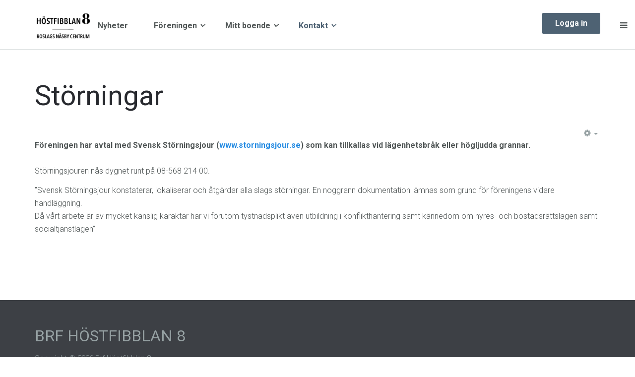

--- FILE ---
content_type: text/html; charset=utf-8
request_url: https://www.hostfibblan8.se/kontakt/storningar
body_size: 8566
content:

<!DOCTYPE html>
<html lang="sv-se" dir="ltr"
	  class='com_content view-article itemid-1401 j31 mm-hover'>

<head>
	<base href="https://www.hostfibblan8.se/kontakt/storningar" />
	<meta http-equiv="content-type" content="text/html; charset=utf-8" />
	<meta name="generator" content="Joomla! - Open Source Content Management" />
	<title>Brf Höstfibblan 8 - Störningar</title>
	<link href="/templates/uber/favicon.ico" rel="shortcut icon" type="image/vnd.microsoft.icon" />
	<link href="https://www.hostfibblan8.se/component/search/?Itemid=782&amp;format=opensearch" rel="search" title="Sök Brf Höstfibblan 8" type="application/opensearchdescription+xml" />
	<link href="/media/com_favicon/icons/1/favicon.ico" rel="shortcut icon" type="image/vnd.microsoft.icon" />
	<link href="/templates/uber/local/css/themes/skandinaviskbla2/bootstrap.css" rel="stylesheet" type="text/css" />
	<link href="/plugins/content/jadisqus_debate_echo/asset/style.css" rel="stylesheet" type="text/css" />
	<link href="/templates/system/css/system.css" rel="stylesheet" type="text/css" />
	<link href="/templates/uber/local/css/themes/skandinaviskbla2/legacy-grid.css" rel="stylesheet" type="text/css" />
	<link href="/plugins/system/t3/base-bs3/fonts/font-awesome/css/font-awesome.min.css" rel="stylesheet" type="text/css" />
	<link href="/templates/uber/local/css/themes/skandinaviskbla2/template.css" rel="stylesheet" type="text/css" />
	<link href="/templates/uber/local/css/themes/skandinaviskbla2/megamenu.css" rel="stylesheet" type="text/css" />
	<link href="/templates/uber/local/css/themes/skandinaviskbla2/off-canvas.css" rel="stylesheet" type="text/css" />
	<link href="/templates/uber/fonts/font-awesome/css/font-awesome.min.css" rel="stylesheet" type="text/css" />
	<link href="/templates/uber/local/css/custom.css" rel="stylesheet" type="text/css" />
	<link href="/templates/uber/local/css/themes/skandinaviskbla2/layouts/docs.css" rel="stylesheet" type="text/css" />
	<link href="/templates/uber/local/acm/footer/css/themes/skandinaviskbla2/style.css" rel="stylesheet" type="text/css" />
	<link href="/templates/uber/local/acm/header/css/themes/skandinaviskbla2/style.css" rel="stylesheet" type="text/css" />
	<style type="text/css">
div.mod_search697 input[type="search"]{ width:auto; }
	</style>
	<script type="application/json" class="joomla-script-options new">{"csrf.token":"2e128ef2ecabdf7c34044711ab9beaf2","system.paths":{"root":"","base":""}}</script>
	<script src="/media/system/js/mootools-core.js?17d6c8755ab51d1c6be3ae6a52b046bf" type="text/javascript"></script>
	<script src="/media/system/js/core.js?17d6c8755ab51d1c6be3ae6a52b046bf" type="text/javascript"></script>
	<script src="/media/system/js/mootools-more.js?17d6c8755ab51d1c6be3ae6a52b046bf" type="text/javascript"></script>
	<script src="/media/jui/js/jquery.min.js?17d6c8755ab51d1c6be3ae6a52b046bf" type="text/javascript"></script>
	<script src="/media/jui/js/jquery-noconflict.js?17d6c8755ab51d1c6be3ae6a52b046bf" type="text/javascript"></script>
	<script src="/media/jui/js/jquery-migrate.min.js?17d6c8755ab51d1c6be3ae6a52b046bf" type="text/javascript"></script>
	<script src="/media/system/js/caption.js?17d6c8755ab51d1c6be3ae6a52b046bf" type="text/javascript"></script>
	<script src="/plugins/system/t3/base-bs3/bootstrap/js/bootstrap.js" type="text/javascript"></script>
	<script src="/plugins/system/t3/base-bs3/js/jquery.tap.min.js" type="text/javascript"></script>
	<script src="/plugins/system/t3/base-bs3/js/off-canvas.js" type="text/javascript"></script>
	<script src="/plugins/system/t3/base-bs3/js/script.js" type="text/javascript"></script>
	<script src="/plugins/system/t3/base-bs3/js/menu.js" type="text/javascript"></script>
	<script src="/templates/uber/js/jquery.inview.min.js" type="text/javascript"></script>
	<script src="/templates/uber/js/jquery.parallax-1.1.3.js" type="text/javascript"></script>
	<script src="/templates/uber/js/jquery.placeholder.js" type="text/javascript"></script>
	<script src="/templates/uber/js/script.js" type="text/javascript"></script>
	<script src="/templates/uber/acm/footer/js/script.js" type="text/javascript"></script>
	<script src="/templates/uber/acm/header/js/script.js" type="text/javascript"></script>
	<!--[if lt IE 9]><script src="/media/system/js/html5fallback.js?17d6c8755ab51d1c6be3ae6a52b046bf" type="text/javascript"></script><![endif]-->
	<script type="text/javascript">

var disqus_shortname = 'jademo-light';
var disqus_config = function(){
	this.language = 'en';
};
window.addEvent('load', function(){
	(function () {
	  var s = document.createElement('script'); s.async = true;
	  s.src = '//jademo-light.disqus.com/count.js';
	  (document.getElementsByTagName('head')[0] || document.getElementsByTagName('body')[0]).appendChild(s);
	}());
});
jQuery(window).on('load',  function() {
				new JCaption('img.caption');
			});</script>

	
<!-- META FOR IOS & HANDHELD -->
	<meta name="viewport" content="width=device-width, initial-scale=1.0, maximum-scale=1.0, user-scalable=no"/>
	<style type="text/stylesheet">
		@-webkit-viewport   { width: device-width; }
		@-moz-viewport      { width: device-width; }
		@-ms-viewport       { width: device-width; }
		@-o-viewport        { width: device-width; }
		@viewport           { width: device-width; }
	</style>
	<script type="text/javascript">
		//<![CDATA[
		if (navigator.userAgent.match(/IEMobile\/10\.0/)) {
			var msViewportStyle = document.createElement("style");
			msViewportStyle.appendChild(
				document.createTextNode("@-ms-viewport{width:auto!important}")
			);
			document.getElementsByTagName("head")[0].appendChild(msViewportStyle);
		}
		//]]>
	</script>
<meta name="HandheldFriendly" content="true"/>
<meta name="apple-mobile-web-app-capable" content="YES"/>
<!-- //META FOR IOS & HANDHELD -->



<!-- GOOGLE FONTS-->
<link href='//fonts.googleapis.com/css?family=Roboto:400,300,400italic,700,700italic' rel='stylesheet' type='text/css'>
<!--// GOOGLE FONTS -->


<!-- Le HTML5 shim and media query for IE8 support -->
<!--[if lt IE 9]>
<script src="//html5shim.googlecode.com/svn/trunk/html5.js"></script>
<script type="text/javascript" src="/plugins/system/t3/base-bs3/js/respond.min.js"></script>
<![endif]-->

<!-- You can add Google Analytics here or use T3 Injection feature -->

  </head>

<body>
<style>
.acm-hero.style-4 .video-wrapper:before {
    content: "";
    position: absolute;
    background-color: #3498db;
    top: 0;
    left: 0;
    right: 0;
    bottom: 0;
    z-index: 2;
    opacity: 0.3;
    filter: alpha(opacity=60);
    -webkit-transition: opacity 0.5s;
    -o-transition: opacity 0.5s;
    transition: opacity 0.5s;
}</style>

<div class="t3-wrapper"> <!-- Need this wrapper for off-canvas menu. Remove if you don't use of-canvas -->

  
<!-- HEADER -->

<link rel="stylesheet" type="text/css" href="https://www.hostfibblan8.se/modules/mod_responsive_eu_cookie_alert/css/jquery-eu-cookie-law-popup.css"/>


<script type="text/javascript">
/**
 * 	
 * JQUERY EU COOKIE LAW POPUPS
 * version 1.0.1
 * 
 * Code on Github:
 * https://github.com/wimagguc/jquery-eu-cookie-law-popup
 * 
 * To see a live demo, go to:
 * http://www.wimagguc.com/2015/03/jquery-eu-cookie-law-popup/
 * 
 * by Richard Dancsi
 * http://www.wimagguc.com/
 * 
 */

(function($) {

// for ie9 doesn't support debug console >>>
if (!window.console) window.console = {};
if (!window.console.log) window.console.log = function () { };
// ^^^

$.fn.euCookieLawPopup = (function() {

	var _self = this;

	///////////////////////////////////////////////////////////////////////////////////////////////
	// PARAMETERS (MODIFY THIS PART) //////////////////////////////////////////////////////////////
	_self.params = {
		cookiePolicyUrl : '../sekretesspolicy',
		popupPosition : 'bottom',
		colorStyle : 'default',
		compactStyle : false,
		popupTitle : 'This website is using cookies.',
		popupText : 'We use them to give you the best experience. If you continue using our website, we\'ll assume that you are happy to receive all cookies on this website.',
		buttonContinueTitle : 'Godkänn',
		buttonLearnmoreTitle : 'Läs Sekretesspolicy',
		buttonLearnmoreOpenInNewWindow : true,
		agreementExpiresInDays : 720,
		autoAcceptCookiePolicy : false,
		htmlMarkup : null
	};

	///////////////////////////////////////////////////////////////////////////////////////////////
	// VARIABLES USED BY THE FUNCTION (DON'T MODIFY THIS PART) ////////////////////////////////////
	_self.vars = {
		INITIALISED : false,
		HTML_MARKUP : null,
		COOKIE_NAME : 'EU_COOKIE_LAW_CONSENT'
	};

	///////////////////////////////////////////////////////////////////////////////////////////////
	// PRIVATE FUNCTIONS FOR MANIPULATING DATA ////////////////////////////////////////////////////

	// Overwrite default parameters if any of those is present
	var parseParameters = function(object, markup, settings) {

		if (object) {
			var className = $(object).attr('class') ? $(object).attr('class') : '';
			if (className.indexOf('eupopup-top') > -1) {
				_self.params.popupPosition = 'top';
			}
			else if (className.indexOf('eupopup-fixedtop') > -1) {
				_self.params.popupPosition = 'fixedtop';
			}
			else if (className.indexOf('eupopup-bottomright') > -1) {
				_self.params.popupPosition = 'bottomright';
			}
			else if (className.indexOf('eupopup-bottomleft') > -1) {
				_self.params.popupPosition = 'bottomleft';
			}
			else if (className.indexOf('eupopup-bottom') > -1) {
				_self.params.popupPosition = 'bottom';
			}
			else if (className.indexOf('eupopup-block') > -1) {
				_self.params.popupPosition = 'block';
			}
			if (className.indexOf('eupopup-color-default') > -1) {
				_self.params.colorStyle = 'default';
			}
			else if (className.indexOf('eupopup-color-inverse') > -1) {
				_self.params.colorStyle = 'inverse';
			}
			if (className.indexOf('eupopup-style-compact') > -1) {
				_self.params.compactStyle = true;
			}
		}

		if (markup) {
			_self.params.htmlMarkup = markup;
		}

		if (settings) {
			if (typeof settings.cookiePolicyUrl !== 'undefined') {
				_self.params.cookiePolicyUrl = settings.cookiePolicyUrl;
			}
			if (typeof settings.popupPosition !== 'undefined') {
				_self.params.popupPosition = settings.popupPosition;
			}
			if (typeof settings.colorStyle !== 'undefined') {
				_self.params.colorStyle = settings.colorStyle;
			}
			if (typeof settings.popupTitle !== 'undefined') {
				_self.params.popupTitle = settings.popupTitle;
			}
			if (typeof settings.popupText !== 'undefined') {
				_self.params.popupText = settings.popupText;
			}
			if (typeof settings.buttonContinueTitle !== 'undefined') {
				_self.params.buttonContinueTitle = settings.buttonContinueTitle;
			}
			if (typeof settings.buttonLearnmoreTitle !== 'undefined') {
				_self.params.buttonLearnmoreTitle = settings.buttonLearnmoreTitle;
			}
			if (typeof settings.buttonLearnmoreOpenInNewWindow !== 'undefined') {
				_self.params.buttonLearnmoreOpenInNewWindow = settings.buttonLearnmoreOpenInNewWindow;
			}
			if (typeof settings.agreementExpiresInDays !== 'undefined') {
				_self.params.agreementExpiresInDays = settings.agreementExpiresInDays;
			}
			if (typeof settings.autoAcceptCookiePolicy !== 'undefined') {
				_self.params.autoAcceptCookiePolicy = settings.autoAcceptCookiePolicy;
			}
			if (typeof settings.htmlMarkup !== 'undefined') {
				_self.params.htmlMarkup = settings.htmlMarkup;
			}
		}

	};

	var createHtmlMarkup = function() {

		if (_self.params.htmlMarkup) {
			return _self.params.htmlMarkup;
		}

		var html = 
			'<div class="eupopup-container' + 
			    ' eupopup-container-' + _self.params.popupPosition + 
			    (_self.params.compactStyle ? ' eupopup-style-compact' : '') + 
				' eupopup-color-' + _self.params.colorStyle + '">' +
				'<div class="eupopup-head">' + _self.params.popupTitle + '</div>' +
				'<div class="eupopup-body">' + _self.params.popupText + '</div>' +
				'<div class="eupopup-buttons">' +
				  '<a href="#" class="eupopup-button eupopup-button_1">' + _self.params.buttonContinueTitle + '</a>' +
				  '<a href="' + _self.params.cookiePolicyUrl + '"' +
				 	(_self.params.buttonLearnmoreOpenInNewWindow ? ' target=_blank ' : '') +
					' class="eupopup-button eupopup-button_2">' + _self.params.buttonLearnmoreTitle + '</a>' +
				  '<div class="clearfix"></div>' +
				'</div>' +
				'<a href="#" class="eupopup-closebutton">x</a>' +
			'</div>';

		return html;
	};

	// Storing the consent in a cookie
	var setUserAcceptsCookies = function(consent) {
		var d = new Date();
		var expiresInDays = _self.params.agreementExpiresInDays * 24 * 60 * 60 * 1000;
		d.setTime( d.getTime() + expiresInDays );
		var expires = "expires=" + d.toGMTString();
		document.cookie = _self.vars.COOKIE_NAME + '=' + consent + "; " + expires + ";path=/";

		$(document).trigger("user_cookie_consent_changed", {'consent' : consent});
	};

	// Let's see if we have a consent cookie already
	var userAlreadyAcceptedCookies = function() {
		var userAcceptedCookies = false;
		var cookies = document.cookie.split(";");
		for (var i = 0; i < cookies.length; i++) {
			var c = cookies[i].trim();
			if (c.indexOf(_self.vars.COOKIE_NAME) == 0) {
				userAcceptedCookies = c.substring(_self.vars.COOKIE_NAME.length + 1, c.length);
			}
		}

		return userAcceptedCookies;
	};
	
	var hideContainer = function() {
		// $('.eupopup-container').slideUp(200);
		$('.eupopup-container').animate({
			opacity: 0,
			height: 0
		}, 200, function() {
			$('.eupopup-container').hide(0);
		});
	};

	///////////////////////////////////////////////////////////////////////////////////////////////
	// PUBLIC FUNCTIONS  //////////////////////////////////////////////////////////////////////////
	var publicfunc = {

		// INITIALIZE EU COOKIE LAW POPUP /////////////////////////////////////////////////////////
		init : function(settings) {

			parseParameters(
				$(".eupopup").first(),
				$(".eupopup-markup").html(),
				settings);

			// No need to display this if user already accepted the policy
			if (userAlreadyAcceptedCookies()) {
				return;
			}

			// We should initialise only once
			if (_self.vars.INITIALISED) {
				return;
			}
			_self.vars.INITIALISED = true;

			// Markup and event listeners >>>
			_self.vars.HTML_MARKUP = createHtmlMarkup();

			if ($('.eupopup-block').length > 0) {
				$('.eupopup-block').append(_self.vars.HTML_MARKUP);
			} else {
				$('BODY').append(_self.vars.HTML_MARKUP);
			}

			$('.eupopup-button_1').click(function() {
				setUserAcceptsCookies(true);
				hideContainer();
				return false;
			});
			$('.eupopup-closebutton').click(function() {
				setUserAcceptsCookies(true);
				hideContainer();
				return false;
			});
			// ^^^ Markup and event listeners

			// Ready to start!
			$('.eupopup-container').show();

			// In case it's alright to just display the message once 
			if (_self.params.autoAcceptCookiePolicy) {
				setUserAcceptsCookies(true);
			}

		}

	};

	return publicfunc;
});

$(document).ready( function() {
	if ($(".eupopup").length > 0) {
		$(document).euCookieLawPopup().init({
			'info' : 'YOU_CAN_ADD_MORE_SETTINGS_HERE',
			'popupTitle' : 'Sekretesspolicy',
			'popupText' : 'Den här webbplatsen använder kakor (cookie). Det användas för att underlätta din användning av webbplatsen samt för statistik. Genom att fortsätta använda webbplatsen samtycker du till vår Sekretesspolicy för insamling, lagring och behandling av data.'
		});
	}
});

$(document).bind("user_cookie_consent_changed", function(event, object) {
	console.log("User cookie consent changed: " + $(object).attr('consent') );
});

}(jQuery));

</script><style>
.eupopup-container {
	background-color: #2e2e2e;
	color: #efefef;
	padding: 5px 20px;
	font-size: 12px;
	line-height: 1.2em;
	text-align: center;
	display: none;
	z-index: 9999999;
	opacity:0.9;
}
.eupopup-head {
	font-size: 14px;
	font-weight: bold;
	padding: 7px;
	color: #ffffff;
}
.eupopup-body {
	color: #ffffff;
	font-size: 12px;
}
.eupopup-button_1 {
	color: #c0e0d0;
	font-weight: bold;
	font-size: 14px;
}

.eupopup-button_2 {
	color: #c0e0d0;
	font-weight: bold;
	font-size: 14px;
}
.eupopup-closebutton {
	color: #ffffff;
}

</style>
<div class="eupopup"></div><!-- HEADER -->
<header id ="uber-header-645" class="wrap uber-header header-4 light-color affix">
	<div class="container">	<div class="row">
		<!-- LOGO -->
		<div class="col-xs-6 col-sm-2 logo">
						<div class="logo-image">
				<a href="/" title="Brf Höstfibblan 8">
											<img class="logo-img" src="/dokument/Bilder/fastigheten/Hostfibblan-logo.png" alt="Brf Höstfibblan 8" />
															<span>Brf Höstfibblan 8</span>
				</a>
				<small class="site-slogan"></small>
			</div>
					</div>
		<!-- //LOGO -->

		
<!-- MAIN NAVIGATION -->
<nav class="navbar navbar-default t3-mainnav">
		<!-- Brand and toggle get grouped for better mobile display -->
		<div class="navbar-header">
					</div>

		
		<div class="t3-navbar navbar-collapse collapse">
			<div  class="t3-megamenu"  data-responsive="true">
<ul itemscope itemtype="https://www.schema.org/SiteNavigationElement" class="nav navbar-nav level0">
<li itemprop='name'  data-id="726" data-level="1">
<a itemprop='url' class=""  href="/nyheter"   data-target="#">Nyheter </a>

</li>
<li itemprop='name' class="dropdown mega" data-id="895" data-level="1">
<a itemprop='url' class=" dropdown-toggle"  href="#"   data-target="#" data-toggle="dropdown">Föreningen<em class="caret"></em></a>

<div class="nav-child dropdown-menu mega-dropdown-menu"  ><div class="mega-dropdown-inner">
<div class="row">
<div class="col-xs-12 mega-col-nav" data-width="12"><div class="mega-inner">
<ul itemscope itemtype="https://www.schema.org/SiteNavigationElement" class="mega-nav level1">
<li itemprop='name'  data-id="786" data-level="2">
<a itemprop='url' class=""  href="/foreningen/om-foreningen"   data-target="#">Om föreningen </a>

</li>
<li itemprop='name'  data-id="1409" data-level="2">
<a itemprop='url' class=""  href="/foreningen/omradet"   data-target="#">Området </a>

</li>
<li itemprop='name'  data-id="1410" data-level="2">
<a itemprop='url' class=""  href="/foreningen/fastigheten"   data-target="#">Fastigheten </a>

</li>
<li itemprop='name'  data-id="1406" data-level="2">
<a itemprop='url' class=""  href="/foreningen/arsredovisningar"   data-target="#">Årsredovisningar </a>

</li>
<li itemprop='name'  data-id="789" data-level="2">
<a itemprop='url' class=""  href="/foreningen/kommersiella-lokaler"   data-target="#">Kommersiella lokaler </a>

</li>
<li itemprop='name'  data-id="790" data-level="2">
<a itemprop='url' class=""  href="/foreningen/maklarinfo"   data-target="#">Mäklarinfo </a>

</li>
</ul>
</div></div>
</div>
</div></div>
</li>
<li itemprop='name' class="dropdown mega" data-id="729" data-level="1">
<a itemprop='url' class=" dropdown-toggle"  href="#"   data-target="#" data-toggle="dropdown">Mitt boende<em class="caret"></em></a>

<div class="nav-child dropdown-menu mega-dropdown-menu"  style="width: 720px"  data-width="720"><div class="mega-dropdown-inner">
<div class="row">
<div class="col-xs-3 mega-col-nav" data-width="3"><div class="mega-inner">
<ul itemscope itemtype="https://www.schema.org/SiteNavigationElement" class="mega-nav level1">
<li itemprop='name' class="h5 text-muted" data-id="792" data-level="2" data-class="h5 text-muted">
<span class=" separator"   data-target="#"> Boka &amp; Beställ</span>

</li>
<li itemprop='name'  data-id="793" data-level="2">
<a itemprop='url' class=""  href="/mitt-boende/tvattstugor"   data-target="#">Tvättstugor </a>

</li>
<li itemprop='name'  data-id="794" data-level="2">
<a itemprop='url' class=""  href="/mitt-boende/bredband"   data-target="#">Bredband </a>

</li>
<li itemprop='name'  data-id="1397" data-level="2">
<a itemprop='url' class=""  href="/mitt-boende/tv"   data-target="#">TV </a>

</li>
<li itemprop='name'  data-id="797" data-level="2">
<a itemprop='url' class=""  href="/mitt-boende/parkering"   data-target="#">Parkering </a>

</li>
</ul>
</div></div>
<div class="col-xs-3 mega-col-nav" data-width="3"><div class="mega-inner">
<ul itemscope itemtype="https://www.schema.org/SiteNavigationElement" class="mega-nav level1">
<li itemprop='name' class="h5 text-muted" data-id="798" data-level="2" data-class="h5 text-muted">
<span class=" separator"   data-target="#"> Renovera</span>

</li>
<li itemprop='name'  data-id="1394" data-level="2">
<a itemprop='url' class=""  href="/mitt-boende/dorr"   data-target="#">Dörr </a>

</li>
<li itemprop='name'  data-id="1407" data-level="2">
<a itemprop='url' class=""  href="/mitt-boende/faq-renovering"   data-target="#">FAQ - Renovering </a>

</li>
<li itemprop='name'  data-id="1396" data-level="2">
<a itemprop='url' class=""  href="/mitt-boende/koksflakt"   data-target="#">Köksfläkt </a>

</li>
<li itemprop='name'  data-id="1398" data-level="2">
<a itemprop='url' class=""  href="/mitt-boende/renovering-i-lagenhet"   data-target="#">Renovering i lägenhet </a>

</li>
<li itemprop='name'  data-id="1400" data-level="2">
<a itemprop='url' class=""  href="/mitt-boende/ventilation"   data-target="#">Ventilation </a>

</li>
</ul>
</div></div>
<div class="col-xs-3 mega-col-nav" data-width="3"><div class="mega-inner">
<ul itemscope itemtype="https://www.schema.org/SiteNavigationElement" class="mega-nav level1">
<li itemprop='name' class="h5 text-muted" data-id="803" data-level="2" data-class="h5 text-muted">
<span class=" separator"   data-target="#"> Regler</span>

</li>
<li itemprop='name'  data-id="821" data-level="2">
<a itemprop='url' class=""  href="/mitt-boende/andrahandsuthyrning"   data-target="#">Andrahandsuthyrning </a>

</li>
<li itemprop='name'  data-id="804" data-level="2">
<a itemprop='url' class=""  href="/mitt-boende/brandskydd"   data-target="#">Brandskydd </a>

</li>
<li itemprop='name'  data-id="805" data-level="2">
<a itemprop='url' class=""  href="/mitt-boende/forsakring"   data-target="#">Försäkring </a>

</li>
<li itemprop='name'  data-id="1179" data-level="2">
<a itemprop='url' class=""  href="/mitt-boende/sophantering"   data-target="#">Sophantering </a>

</li>
<li itemprop='name'  data-id="807" data-level="2">
<a itemprop='url' class=""  href="/mitt-boende/stadgar"   data-target="#">Stadgar </a>

</li>
<li itemprop='name'  data-id="806" data-level="2">
<a itemprop='url' class=""  href="/mitt-boende/trivselregler"   data-target="#">Trivselregler </a>

</li>
</ul>
</div></div>
<div class="col-xs-3 mega-col-nav" data-width="3"><div class="mega-inner">
<ul itemscope itemtype="https://www.schema.org/SiteNavigationElement" class="mega-nav level1">
<li itemprop='name' class="h5 text-muted" data-id="808" data-level="2" data-class="h5 text-muted">
<span class=" separator"   data-target="#"> Föreningen</span>

</li>
<li itemprop='name'  data-id="809" data-level="2">
<a itemprop='url' class=""  href="/mitt-boende/att-bo-i-bostadsratt"   data-target="#">Att bo i bostadsrätt </a>

</li>
<li itemprop='name'  data-id="1404" data-level="2">
<a itemprop='url' class=""  href="/mitt-boende/cyklar"   data-target="#">Cyklar </a>

</li>
<li itemprop='name'  data-id="1405" data-level="2">
<a itemprop='url' class=""  href="/mitt-boende/stammoprotokoll"   data-target="#">Stämmoprotokoll </a>

</li>
<li itemprop='name'  data-id="1403" data-level="2">
<a itemprop='url' class=""  href="/mitt-boende/forrad"   data-target="#">Förråd </a>

</li>
</ul>
</div></div>
</div>
</div></div>
</li>
<li itemprop='name' class="active dropdown mega" data-id="731" data-level="1">
<a itemprop='url' class=" dropdown-toggle"  href="#"   data-target="#" data-toggle="dropdown">Kontakt<em class="caret"></em></a>

<div class="nav-child dropdown-menu mega-dropdown-menu"  ><div class="mega-dropdown-inner">
<div class="row">
<div class="col-xs-12 mega-col-nav" data-width="12"><div class="mega-inner">
<ul itemscope itemtype="https://www.schema.org/SiteNavigationElement" class="mega-nav level1">
<li itemprop='name'  data-id="814" data-level="2">
<a itemprop='url' class=""  href="/kontakt/felanmalan"   data-target="#">Felanmälan </a>

</li>
<li itemprop='name'  data-id="1408" data-level="2">
<a itemprop='url' class=""  href="/kontakt/forvaltning"   data-target="#">Förvaltning </a>

</li>
<li itemprop='name'  data-id="1402" data-level="2">
<a itemprop='url' class=""  href="/kontakt/hissar"   data-target="#">Hissar </a>

</li>
<li itemprop='name'  data-id="816" data-level="2">
<a itemprop='url' class=""  href="/kontakt/styrelsen"   data-target="#">Styrelsen </a>

</li>
<li itemprop='name' class="current active" data-id="1401" data-level="2">
<a itemprop='url' class=""  href="/kontakt/storningar"   data-target="#">Störningar </a>

</li>
</ul>
</div></div>
</div>
</div></div>
</li>
</ul>
</div>

		</div>
</nav>
<!-- //MAIN NAVIGATION -->


					<div class="site-navigation-right pull-right">
									
<button class="btn btn-primary off-canvas-toggle " type="button" data-pos="right" data-nav="#t3-off-canvas" data-effect="off-canvas-effect-4">
  <span>Menu</span> <i class="fa fa-bars"></i>
</button>

<!-- OFF-CANVAS SIDEBAR -->
<div id="t3-off-canvas" class="t3-off-canvas ">

  <div class="t3-off-canvas-header">
      
          <!-- HEAD SEARCH -->
      <div class="head-search ">
        <div class="search mod_search697">
	<form action="/kontakt/storningar" method="post" class="form-inline form-search">
		<label for="mod-search-searchword697" class="element-invisible">Sök ...</label> <input name="searchword" id="mod-search-searchword" aria-label="search" maxlength="200"  class="form-control search-query" type="search" size="20" placeholder="Sök ..." />		<input type="hidden" name="task" value="search" />
		<input type="hidden" name="option" value="com_search" />
		<input type="hidden" name="Itemid" value="782" />
	</form>
</div>

      </div>
      <!-- //HEAD SEARCH -->
            
    <button type="button" class="close" data-dismiss="modal" aria-hidden="true">&times;</button>
  </div>

  <div class="t3-off-canvas-body">
    <div class="t3-module modulemain-menu hidden-lg " id="Mod696"><div class="module-inner"><div class="module-ct"><ul class="nav nav-pills nav-stacked menu">
<li class="item-726"><a href="/nyheter" class="">Nyheter</a></li><li class="item-895 deeper dropdown parent"><a href="#" class=" dropdown-toggle" data-toggle="dropdown">Föreningen <em class="caret"></em></a><ul class="dropdown-menu"><li class="item-786"><a href="/foreningen/om-foreningen" class="">Om föreningen</a></li><li class="item-1409"><a href="/foreningen/omradet" class="">Området</a></li><li class="item-1410"><a href="/foreningen/fastigheten" class="">Fastigheten</a></li><li class="item-1406"><a href="/foreningen/arsredovisningar" class="">Årsredovisningar</a></li><li class="item-789"><a href="/foreningen/kommersiella-lokaler" class="">Kommersiella lokaler</a></li><li class="item-790"><a href="/foreningen/maklarinfo" class="">Mäklarinfo</a></li></ul></li><li class="item-729 deeper dropdown parent"><a href="#" class=" dropdown-toggle" data-toggle="dropdown">Mitt boende <em class="caret"></em></a><ul class="dropdown-menu"><li class="item-792"><span class="nav-header ">Boka &amp; Beställ</span>
</li><li class="item-793"><a href="/mitt-boende/tvattstugor" class="">Tvättstugor</a></li><li class="item-794"><a href="/mitt-boende/bredband" class="">Bredband</a></li><li class="item-1397"><a href="/mitt-boende/tv" class="">TV</a></li><li class="item-797"><a href="/mitt-boende/parkering" class="">Parkering</a></li><li class="item-798"><span class="nav-header ">Renovera</span>
</li><li class="item-1394"><a href="/mitt-boende/dorr" class="">Dörr</a></li><li class="item-1407"><a href="/mitt-boende/faq-renovering" class="">FAQ - Renovering</a></li><li class="item-1396"><a href="/mitt-boende/koksflakt" class="">Köksfläkt</a></li><li class="item-1398"><a href="/mitt-boende/renovering-i-lagenhet" class="">Renovering i lägenhet</a></li><li class="item-1400"><a href="/mitt-boende/ventilation" class="">Ventilation</a></li><li class="item-803"><span class="nav-header ">Regler</span>
</li><li class="item-821"><a href="/mitt-boende/andrahandsuthyrning" class="">Andrahandsuthyrning</a></li><li class="item-804"><a href="/mitt-boende/brandskydd" class="">Brandskydd</a></li><li class="item-805"><a href="/mitt-boende/forsakring" class="">Försäkring</a></li><li class="item-1179"><a href="/mitt-boende/sophantering" class="">Sophantering</a></li><li class="item-807"><a href="/mitt-boende/stadgar" class="">Stadgar</a></li><li class="item-806"><a href="/mitt-boende/trivselregler" class="">Trivselregler</a></li><li class="item-808"><span class="nav-header ">Föreningen</span>
</li><li class="item-809"><a href="/mitt-boende/att-bo-i-bostadsratt" class="">Att bo i bostadsrätt</a></li><li class="item-1404"><a href="/mitt-boende/cyklar" class="">Cyklar</a></li><li class="item-1405"><a href="/mitt-boende/stammoprotokoll" class="">Stämmoprotokoll</a></li><li class="item-1403"><a href="/mitt-boende/forrad" class="">Förråd</a></li></ul></li><li class="item-731 active deeper dropdown parent"><a href="#" class=" dropdown-toggle" data-toggle="dropdown">Kontakt <em class="caret"></em></a><ul class="dropdown-menu"><li class="item-814"><a href="/kontakt/felanmalan" class="">Felanmälan</a></li><li class="item-1408"><a href="/kontakt/forvaltning" class="">Förvaltning</a></li><li class="item-1402"><a href="/kontakt/hissar" class="">Hissar</a></li><li class="item-816"><a href="/kontakt/styrelsen" class="">Styrelsen</a></li><li class="item-1401 current active"><a href="/kontakt/storningar" class="">Störningar</a></li></ul></li></ul>
</div></div></div>

					<div class="poweredby text-hide">
				<a class="t3-logo t3-logo-light" href="https://www.simplybrf.se" title="Brf Hemsida"
				   target="_blank" rel="nofollow">Powered By <strong>T3 Framework</strong></a>
			</div>
		  </div>

</div>
<!-- //OFF-CANVAS SIDEBAR -->

				
									<!-- RIGHT MENU -->
					<div class="right-menu">
						<ul class="nav nav-pills nav-stacked menu">
<li class="item-233"><a href="/loggain" class=" head-login ">Logga in</a></li></ul>
					</div>
					<!-- //RIGHT MENU -->
				
							</div>
		
	</div>
	</div></header>
<!-- //HEADER -->

	

<script>
(function ($) {
	$(document).ready(function(){
		
	});
})(jQuery);
</script>

<!-- //HEADER -->


  


  


  

<div id="t3-mainbody" class="container t3-mainbody">
	<div class="row">

		<!-- MAIN CONTENT -->
		<div id="t3-content" class="t3-content col-xs-12">
						<div class="item-page clearfix" itemscope itemtype="https://schema.org/Article">


<!-- Article -->
<article itemscope itemtype="http://schema.org/Article">
	<meta itemprop="inLanguage" content="sv-SE" />

	
<header class="article-header clearfix">
	<h1 class="article-title" itemprop="headline">
					Störningar			<meta itemprop="url" content="https://www.hostfibblan8.se/kontakt/storningar" />
			</h1>

			</header>


<!-- Aside -->
<aside class="article-aside clearfix">
    
    

			<div class="btn-group pull-right">
			<a class="btn dropdown-toggle" data-toggle="dropdown" href="#"> <span class="fa fa-cog"></span> <span class="caret"><span class="element-invisible">Empty</span></span> </a>
						<ul class="dropdown-menu">
									<li class="print-icon"> <a href="/kontakt/storningar?tmpl=component&amp;print=1&amp;page=" title="Skriv ut" onclick="window.open(this.href,'win2','status=no,toolbar=no,scrollbars=yes,titlebar=no,menubar=no,resizable=yes,width=640,height=480,directories=no,location=no'); return false;" rel="nofollow"><span class="fa fa-print"></span>&#160;Skriv ut&#160;</a> </li>
															</ul>
		</div>
	
  </aside>  
<!-- //Aside -->





	

	
	
	<section class="article-content clearfix" itemprop="articleBody">
		<p><strong>Föreningen har avtal med Svensk Störningsjour (<a href="http://www.storningsjour.se">www.storningsjour.se</a>) som kan tillkallas vid lägenhetsbråk eller högljudda grannar. </strong><br /><br />Störningsjouren nås dygnet runt på 08-568 214 00. </p>
<p>”Svensk Störningsjour konstaterar, lokaliserar och åtgärdar alla slags störningar. En noggrann dokumentation lämnas som grund för föreningens vidare handläggning. <br />Då vårt arbete är av mycket känslig karaktär har vi förutom tystnadsplikt även utbildning i konflikthantering samt kännedom om hyres- och bostadsrättslagen samt socialtjänstlagen”</p>
<p> </p> 	</section>
				
  <!-- footer -->
    <!-- //footer -->

	
	
	
</article>
<!-- //Article -->


</div>
		</div>
		<!-- //MAIN CONTENT -->

	</div>
</div> 


  

	
	


  
<!-- FOOTER -->


<!-- FOOTER -->
<footer class="wrap uber-footer footer-1 dark-color" >
		<section class="uber-footer-inner">
		<div class="container">			<div class="row">
				<div class="col-xs-12 col-md-7">
					<div class="footer-left">
						<h2>Brf Höstfibblan 8</h2>						
													<div class="module">
	<small>Copyright © 2026 Brf Höstfibblan 8. </small>
	<small><a class="fotspecial" href="https://www.simplybrf.se" target="_blank" rel="noopener noreferrer">Brf Hemsida</a> från Simply BRF</small>
</div>							
	
							
					</div>
				</div>
				
								
			</div>
		</div>	</section>

</footer>
<!-- //FOOTER -->
<!-- //FOOTER -->


</div>

</body>

</html>

--- FILE ---
content_type: text/css
request_url: https://www.hostfibblan8.se/templates/uber/local/acm/header/css/themes/skandinaviskbla2/style.css
body_size: 55350
content:
.logo {
  width: auto;
  padding-right: 0;
  text-align: center;
  height: 52px;
  line-height: 52px;
  z-index: 2;
}
@media screen and (min-width: 768px) {
  .logo {
    border-right: 1px solid #dadedf;
    text-align: left;
  }
}
.logo a {
  display: block;
  height: 52px;
  line-height: 52px;
  margin: 0;
}
.logo .dropdown-toggle {
  padding-left: 7.5px;
  padding-right: 7.5px;
  margin-left: -7.5px;
  background: none;
  color: #3d4045;
  border: 0;
  height: 52px;
  margin-top: -4px;
}
.logo .dropdown-toggle .fa {
  font-weight: 700;
  color: #505656;
}
.logo .dropdown-toggle:hover,
.logo .dropdown-toggle:focus,
.logo .dropdown-toggle:active {
  color: #4e6273;
  background: none;
  border: 0;
  outline: none;
  box-shadow: none;
}
.logo.open .dropdown-toggle {
  color: #ffffff;
  background: #27292e;
}
.logo.open .dropdown-toggle .fa {
  color: #ffffff;
}
div.logo-image {
  padding-right: 15px;
  padding-left: 15px;
  min-width: 0;
  float: left;
}
.container div.logo-image {
  padding-left: 0;
}
div.logo-image span,
div.logo-image small {
  display: none;
}
div.logo-image img {
  max-height: 52px;
  max-width: 100%;
}
div.logo-image a {
  text-decoration: none;
  font-size: 32px;
  font-weight: 700;
  text-transform: uppercase;
  color: #3d4045;
  font-size: 20px;
  white-space: nowrap;
  line-height: 1;
}
.logo-text {
  padding-right: 15px;
  padding-left: 15px;
  min-width: 130px;
  float: left;
}
@media (max-width: 320px) {
  .logo-text {
    min-width: none;
  }
}
.container .logo-text {
  padding-left: 0;
}
.logo-text a {
  text-decoration: none;
  font-size: 32px;
  font-weight: 700;
  text-transform: uppercase;
  color: #3d4045;
  font-size: 20px;
  white-space: nowrap;
}
.logo-text .site-slogan {
  display: block;
  font-size: 12px;
  margin-top: -16px;
  line-height: normal;
  color: #96a1a3;
}
.site-navigation-right {
  text-align: right;
}
@media screen and (max-width: 480px) {
  .site-navigation-right {
    width: auto;
  }
}
.site-navigation-right .off-canvas-toggle {
  float: right;
}
.head-search {
  margin-right: 52px;
}
.head-search:before,
.head-search:after {
  content: " ";
  display: table;
}
.head-search:after {
  clear: both;
}
.head-search form {
  margin: 0;
}
.head-search label {
  display: none;
}
.head-search .search {
  position: relative;
  padding-top: 0;
}
.head-search .search:before {
  font-family: "FontAwesome";
  content: "\f002";
  display: block;
  position: absolute;
  left: 0;
  top: 2px;
  color: #000000;
  z-index: 0;
}
.head-search .form-control {
  background: none;
  border: 0;
  color: #000000;
  font-size: 14px;
  margin: 0;
  padding-left: 26px;
  height: 32px;
}
.head-search .form-control::-moz-placeholder {
  color: #000000;
  opacity: 1;
}
.head-search .form-control:-ms-input-placeholder {
  color: #000000;
}
.head-search .form-control::-webkit-input-placeholder {
  color: #000000;
}
.head-search .form-control:focus {
  box-shadow: none;
}
.right-menu {
  float: right;
}
.right-menu:before,
.right-menu:after {
  content: " ";
  display: table;
}
.right-menu:after {
  clear: both;
}
.right-menu > .nav,
.right-menu > div {
  float: right;
}
.right-menu .nav li {
  line-height: 52px;
}
.right-menu .nav li > a {
  border-left: 1px solid #ecf0f1;
  color: #505656;
  height: 52px;
  display: block;
  text-transform: uppercase;
  padding: 0 13px;
  overflow: hidden;
}
@media screen and (min-width: 1200px) {
  .right-menu .nav li > a {
    padding: 0 20px;
  }
}
.right-menu .nav li.active > a,
.right-menu .nav li.active > a:hover {
  background: #eeeeee;
  color: #505656;
}
.right-menu .nav li > a.item-primary {
  background: #ff5722;
  color: #ffffff;
}
.right-menu .nav li > a.item-primary:hover,
.right-menu .nav li > a.item-primary:active,
.right-menu .nav li > a.item-primary:focus {
  background: #ff4408;
  color: #ffffff;
}
@media screen and (max-width: 767px) {
  .right-menu .nav li > a.button-responsive {
    font-size: 13px;
    text-transform: none;
    padding-left: 13px !important;
    padding-right: 13px !important;
    margin-top: 5px;
  }
}
.head-login {
  text-indent: 999em;
  width: 40px;
}
@media screen and (min-width: 768px) {
  .head-login {
    width: 52px;
  }
}
@media screen and (min-width: 1200px) {
  .head-login {
    text-indent: inherit;
    width: auto;
  }
}
@media screen and (max-width: 1199px) {
  .head-login:after {
    font-family: "FontAwesome";
    content: "\f007";
    display: block;
    position: absolute;
    left: 20px;
    top: 0;
    color: #505656;
    text-indent: 0;
    z-index: 0;
  }
}
@media screen and (max-width: 767px) {
  .head-login:after {
    left: 13px;
  }
}
.uber-header-wrap {
  position: relative;
  z-index: 1021;
}
.uber-header-wrap.has-affix {
  z-index: 1022;
}
.uber-header-wrap a:focus {
  outline: none;
}
.uber-header {
  background-color: #ffffff;
  border-bottom: 1px solid #ecf0f1;
  top: 0;
  left: 0;
  right: 0;
  z-index: 1022;
  position: relative;
  -webkit-transition: top 0.3s;
  -o-transition: top 0.3s;
  transition: top 0.3s;
}
.uber-header > .row {
  margin-right: 0;
}
.uber-header > .row .site-navigation-right {
  padding-right: 0;
  padding-left: 13px;
}
@media screen and (min-width: 768px) {
  .uber-header {
    height: 52px;
  }
}
@media screen and (max-width: 767px) {
  .uber-header .row {
    margin: 0;
  }
  .uber-header .row > #t3-mainnav,
  .uber-header .row > .site-navigation-right,
  .uber-header .row > .logo {
    padding: 0;
  }
  .uber-header .row > .site-navigation-right {
    position: static;
  }
  .uber-header .row .logo .logo-text {
    text-align: left;
  }
  .uber-header .row .logo .list-brands {
    left: 0;
    text-align: left;
  }
  .uber-header .row .logo:hover {
    background: none;
  }
}
.uber-header.affix {
  position: fixed;
  top: 0;
  left: 0;
  right: 0;
  z-index: 99999;
}
.affixbar-show .uber-header.affix {
  top: 42px;
}
.uber-header.dark-color,
.uber-header.none-color.affix {
  background: #27292e;
  border-color: #2b2e2e;
}
.uber-header.dark-color .logo,
.uber-header.none-color.affix .logo {
  border-right: 1px solid #2b2e2e;
}
.uber-header.dark-color .logo .logo-text,
.uber-header.none-color.affix .logo .logo-text {
  padding-right: 15px;
}
.uber-header.dark-color .logo .logo-text > a,
.uber-header.none-color.affix .logo .logo-text > a {
  color: #ecf0f1;
}
.uber-header.dark-color .logo.open .dropdown-toggle,
.uber-header.none-color.affix .logo.open .dropdown-toggle {
  background-color: #ffffff;
  color: #505656;
}
.uber-header.dark-color .logo.open .dropdown-toggle .fa,
.uber-header.none-color.affix .logo.open .dropdown-toggle .fa {
  color: #505656;
}
.uber-header.dark-color .navbar-default .navbar-nav > li,
.uber-header.none-color.affix .navbar-default .navbar-nav > li {
  border-right: 1px solid #2b2e2e;
}
.uber-header.dark-color .navbar-default .navbar-nav > li > a,
.uber-header.none-color.affix .navbar-default .navbar-nav > li > a {
  color: #cccccc;
  padding-left: 26px;
  padding-right: 26px;
}
.uber-header.dark-color .navbar-default .navbar-nav > li > a:hover,
.uber-header.none-color.affix .navbar-default .navbar-nav > li > a:hover,
.uber-header.dark-color .navbar-default .navbar-nav > li > a:focus,
.uber-header.none-color.affix .navbar-default .navbar-nav > li > a:focus {
  color: #ecf0f1;
  background-color: #000000;
}
.uber-header.dark-color .navbar-default .navbar-nav > li > .nav-header,
.uber-header.none-color.affix .navbar-default .navbar-nav > li > .nav-header {
  color: #96a1a3;
}
.uber-header.dark-color .navbar-default .navbar-nav > .open > a,
.uber-header.none-color.affix .navbar-default .navbar-nav > .open > a,
.uber-header.dark-color .navbar-default .navbar-nav > .open > a:hover,
.uber-header.none-color.affix .navbar-default .navbar-nav > .open > a:hover,
.uber-header.dark-color .navbar-default .navbar-nav > .open > a:focus,
.uber-header.none-color.affix .navbar-default .navbar-nav > .open > a:focus {
  border-color: #505656;
  color: #ecf0f1;
  background-color: #000000;
}
.uber-header.dark-color .navbar-default .navbar-nav > .active > a,
.uber-header.none-color.affix .navbar-default .navbar-nav > .active > a,
.uber-header.dark-color .navbar-default .navbar-nav > .active > a:hover,
.uber-header.none-color.affix .navbar-default .navbar-nav > .active > a:hover,
.uber-header.dark-color .navbar-default .navbar-nav > .active > a:focus,
.uber-header.none-color.affix .navbar-default .navbar-nav > .active > a:focus {
  color: #ecf0f1;
  background-color: #000000;
}
.uber-header.dark-color .navbar-default .navbar-nav > .alias-parent-active > a,
.uber-header.none-color.affix .navbar-default .navbar-nav > .alias-parent-active > a,
.uber-header.dark-color .navbar-default .navbar-nav > .alias-parent-active > a:hover,
.uber-header.none-color.affix .navbar-default .navbar-nav > .alias-parent-active > a:hover,
.uber-header.dark-color .navbar-default .navbar-nav > .alias-parent-active > a:focus,
.uber-header.none-color.affix .navbar-default .navbar-nav > .alias-parent-active > a:focus {
  color: #4e6273;
  background-color: none;
}
.uber-header.dark-color .navbar-default .navbar-nav .dropdown-menu,
.uber-header.none-color.affix .navbar-default .navbar-nav .dropdown-menu {
  background-color: #000000;
  border-color: #404040;
  border-top: 0;
}
.uber-header.dark-color .navbar-default .navbar-nav .dropdown-menu .mega-nav > li > a,
.uber-header.none-color.affix .navbar-default .navbar-nav .dropdown-menu .mega-nav > li > a {
  color: #96a1a3;
}
.uber-header.dark-color .navbar-default .navbar-nav .dropdown-menu .mega-nav > li > a:hover,
.uber-header.none-color.affix .navbar-default .navbar-nav .dropdown-menu .mega-nav > li > a:hover,
.uber-header.dark-color .navbar-default .navbar-nav .dropdown-menu .mega-nav > li > a:focus,
.uber-header.none-color.affix .navbar-default .navbar-nav .dropdown-menu .mega-nav > li > a:focus,
.uber-header.dark-color .navbar-default .navbar-nav .dropdown-menu .mega-nav > li > a:active,
.uber-header.none-color.affix .navbar-default .navbar-nav .dropdown-menu .mega-nav > li > a:active {
  color: #ffffff;
}
.uber-header.dark-color .navbar-default .navbar-nav .dropdown-menu .mega-nav > li.current a,
.uber-header.none-color.affix .navbar-default .navbar-nav .dropdown-menu .mega-nav > li.current a {
  color: #4e6273;
}
.uber-header.dark-color .navbar-default .navbar-nav .dropdown-menu .mega-nav > li.current a:hover,
.uber-header.none-color.affix .navbar-default .navbar-nav .dropdown-menu .mega-nav > li.current a:hover,
.uber-header.dark-color .navbar-default .navbar-nav .dropdown-menu .mega-nav > li.current a:focus,
.uber-header.none-color.affix .navbar-default .navbar-nav .dropdown-menu .mega-nav > li.current a:focus,
.uber-header.dark-color .navbar-default .navbar-nav .dropdown-menu .mega-nav > li.current a:active,
.uber-header.none-color.affix .navbar-default .navbar-nav .dropdown-menu .mega-nav > li.current a:active {
  color: #ffffff;
}
.uber-header.dark-color .navbar-default .navbar-nav .dropdown-menu .dropdown-header,
.uber-header.none-color.affix .navbar-default .navbar-nav .dropdown-menu .dropdown-header {
  border-bottom-color: #404040;
}
.uber-header.dark-color .site-navigation-right .off-canvas-toggle,
.uber-header.none-color.affix .site-navigation-right .off-canvas-toggle {
  border-left-color: #2b2e2e;
  color: #cccccc;
}
.uber-header.dark-color .site-navigation-right .off-canvas-toggle:hover,
.uber-header.none-color.affix .site-navigation-right .off-canvas-toggle:hover,
.uber-header.dark-color .site-navigation-right .off-canvas-toggle:focus,
.uber-header.none-color.affix .site-navigation-right .off-canvas-toggle:focus,
.uber-header.dark-color .site-navigation-right .off-canvas-toggle:active,
.uber-header.none-color.affix .site-navigation-right .off-canvas-toggle:active {
  color: #ecf0f1;
  background-color: #000000;
  border-color: #2b2e2e;
}
.uber-header.dark-color .site-navigation-right .right-menu ul li > a,
.uber-header.none-color.affix .site-navigation-right .right-menu ul li > a {
  border-color: #2b2e2e;
  color: #cccccc;
}
.uber-header.dark-color .site-navigation-right .right-menu ul li > a:hover,
.uber-header.none-color.affix .site-navigation-right .right-menu ul li > a:hover,
.uber-header.dark-color .site-navigation-right .right-menu ul li > a:active,
.uber-header.none-color.affix .site-navigation-right .right-menu ul li > a:active,
.uber-header.dark-color .site-navigation-right .right-menu ul li > a:focus,
.uber-header.none-color.affix .site-navigation-right .right-menu ul li > a:focus {
  background: #000000;
  color: #ecf0f1;
}
.uber-header.dark-color .site-navigation-right .right-menu ul li.active > a,
.uber-header.none-color.affix .site-navigation-right .right-menu ul li.active > a,
.uber-header.dark-color .site-navigation-right .right-menu ul li.active > a:active,
.uber-header.none-color.affix .site-navigation-right .right-menu ul li.active > a:active,
.uber-header.dark-color .site-navigation-right .right-menu ul li.active > a:hover,
.uber-header.none-color.affix .site-navigation-right .right-menu ul li.active > a:hover {
  background: #000000;
  color: #ecf0f1;
}
.uber-header.dark-color .site-navigation-right .right-menu ul li .head-login:after,
.uber-header.none-color.affix .site-navigation-right .right-menu ul li .head-login:after {
  color: #ecf0f1;
}
.uber-header.highlight-color {
  background: #4e6273;
  border-color: #4e6273;
}
.uber-header.highlight-color .logo {
  border-color: #0278b3;
}
.uber-header.highlight-color .logo .logo-text > a {
  color: #f4f6f7;
}
.uber-header.highlight-color .navbar-default .navbar-nav > li {
  border-right-color: #0278b3;
}
.uber-header.highlight-color .navbar-default .navbar-nav > li > a {
  color: #f4f6f7;
}
.uber-header.highlight-color .navbar-default .navbar-nav > li > a:hover,
.uber-header.highlight-color .navbar-default .navbar-nav > li > a:focus {
  color: #ffffff;
  background-color: #026799;
}
.uber-header.highlight-color .navbar-default .navbar-nav > li > .nav-header {
  color: #f4f6f7;
}
.uber-header.highlight-color .navbar-default .navbar-nav > .open > a,
.uber-header.highlight-color .navbar-default .navbar-nav > .open > a:hover,
.uber-header.highlight-color .navbar-default .navbar-nav > .open > a:focus {
  border-color: #0278b3;
  color: #ffffff;
  background-color: #026799;
}
.uber-header.highlight-color .navbar-default .navbar-nav > .active > a,
.uber-header.highlight-color .navbar-default .navbar-nav > .active > a:hover,
.uber-header.highlight-color .navbar-default .navbar-nav > .active > a:focus {
  color: #ffffff;
  background-color: #026799;
}
.uber-header.highlight-color .site-navigation-right .off-canvas-toggle {
  border-left-color: #0278b3;
  color: #f4f6f7;
}
.uber-header.highlight-color .site-navigation-right .off-canvas-toggle:hover,
.uber-header.highlight-color .site-navigation-right .off-canvas-toggle:focus,
.uber-header.highlight-color .site-navigation-right .off-canvas-toggle:active {
  color: #ffffff;
  background-color: #026799;
  border-color: #0278b3;
}
.uber-header.highlight-color .site-navigation-right .right-menu ul li > a {
  border-color: #0278b3;
  color: #f4f6f7;
}
.uber-header.highlight-color .site-navigation-right .right-menu ul li > a:hover,
.uber-header.highlight-color .site-navigation-right .right-menu ul li > a:focus {
  background: #026799;
  color: #ffffff;
}
.uber-header.highlight-color .site-navigation-right .right-menu ul li.active > a,
.uber-header.highlight-color .site-navigation-right .right-menu ul li.active > a:hover {
  background: #026799;
  color: #ffffff;
}
.uber-header.highlight-color .site-navigation-right .right-menu ul li .head-login:after {
  color: #f4f6f7;
}
.uber-header.none-color {
  background: none;
  border: 0;
  -webkit-transition: all 0.2s;
  -o-transition: all 0.2s;
  transition: all 0.2s;
}
.uber-header.none-color .logo {
  border-right: 0;
  -webkit-transition: all 0.2s;
  -o-transition: all 0.2s;
  transition: all 0.2s;
}
.uber-header.none-color .logo .logo-text,
.uber-header.none-color .logo .logo-image {
  padding-left: 0;
  padding-right: 30px;
  -webkit-transition: all 0.2s;
  -o-transition: all 0.2s;
  transition: all 0.2s;
}
.uber-header.none-color .logo .logo-image > a {
  line-height: 1;
}
.uber-header.none-color .logo .logo-text > a {
  color: #f4f6f7;
}
.uber-header.none-color .navbar-default .navbar-nav > li {
  border-right: 0;
  -webkit-transition: all 0.2s;
  -o-transition: all 0.2s;
  transition: all 0.2s;
}
.uber-header.none-color .navbar-default .navbar-nav > li > a {
  color: #f4f6f7;
  text-transform: none;
  padding-left: 0;
  padding-right: 52px;
  -webkit-transition: all 0.2s;
  -o-transition: all 0.2s;
  transition: all 0.2s;
}
.uber-header.none-color .navbar-default .navbar-nav > li > a:hover,
.uber-header.none-color .navbar-default .navbar-nav > li > a:focus {
  color: #026799;
  background: none;
}
.uber-header.none-color .navbar-default .navbar-nav > li > .nav-header {
  color: #f4f6f7;
}
.uber-header.none-color .navbar-default .navbar-nav > .open > a,
.uber-header.none-color .navbar-default .navbar-nav > .open > a:hover,
.uber-header.none-color .navbar-default .navbar-nav > .open > a:focus {
  border: 0;
  color: #ffffff;
  background: none;
}
.uber-header.none-color .navbar-default .navbar-nav > .active > a,
.uber-header.none-color .navbar-default .navbar-nav > .active > a:hover,
.uber-header.none-color .navbar-default .navbar-nav > .active > a:focus {
  color: #026799;
  background: none;
}
.uber-header.none-color .site-navigation-right .off-canvas-toggle {
  border: 0;
  color: #f4f6f7;
  text-transform: none;
}
.uber-header.none-color .site-navigation-right .off-canvas-toggle:hover,
.uber-header.none-color .site-navigation-right .off-canvas-toggle:focus,
.uber-header.none-color .site-navigation-right .off-canvas-toggle:active {
  color: #026799;
  background: transparent;
}
.uber-header.none-color .site-navigation-right .right-menu ul li > a {
  border: 0;
  color: #f4f6f7;
  text-transform: none;
}
.uber-header.none-color .site-navigation-right .right-menu ul li > a:hover,
.uber-header.none-color .site-navigation-right .right-menu ul li > a:focus {
  background: transparent;
  color: #026799;
}
.uber-header.none-color .site-navigation-right .right-menu ul li.active > a,
.uber-header.none-color .site-navigation-right .right-menu ul li.active > a:hover {
  background: transparent;
  color: #026799;
}
.uber-header.none-color .site-navigation-right .right-menu ul li .head-login:after {
  color: #f4f6f7;
}
.uber-header.header-2.light-color {
  background-color: rgba(255, 255, 255, 0.3);
  border-bottom: 0;
}
.uber-header.header-2.dark-color {
  background-color: rgba(0, 0, 0, 0.3);
  border-bottom: 0;
}
.uber-header.header-2.none-color {
  top: 52px;
}
.uber-header.affix {
  position: fixed;
}
.uber-header.affix.none-color {
  top: 0;
}

.uber-header.header-3 .logo:after {
  content: "";
  width: 60px;
  height: 60px;
  background: url("../../../../../../acm/header/images/snowflake.png") no-repeat;
  position: absolute;
  right: -40px;
  top: 3px;
}
.uber-header.header-3 .logo:before {
  content: "";
  width: 38px;
  height: 50px;
  background: url("../../../../../../acm/header/images/tree.png") no-repeat;
  position: absolute;
  left: -22px;
  bottom: 0;
  z-index: -1;
}
.uber-header.header-3.highlight-color {
  background-color: #ce2920;
  border-color: #ce2920;
}
.uber-header.header-3.highlight-color .logo {
  border-right-color: #a22019;
}
.uber-header.header-3.highlight-color .navbar-default .navbar-nav > li {
  border-right: 0;
}
.uber-header.header-3.highlight-color .navbar-default .navbar-nav > li > a {
  color: #f4f6f7;
  text-transform: none;
  font-weight: 700;
}
.uber-header.header-3.highlight-color .navbar-default .navbar-nav > li > a:hover,
.uber-header.header-3.highlight-color .navbar-default .navbar-nav > li > a:focus {
  color: #000000;
  background-color: transparent;
}
.uber-header.header-3.highlight-color .navbar-default .navbar-nav > li > .nav-header {
  color: #f4f6f7;
}
.uber-header.header-3.highlight-color .navbar-default .navbar-nav > .open > a,
.uber-header.header-3.highlight-color .navbar-default .navbar-nav > .open > a:hover,
.uber-header.header-3.highlight-color .navbar-default .navbar-nav > .open > a:focus {
  border-color: #0278b3;
  color: #000000;
  background-color: transparent;
}
.uber-header.header-3.highlight-color .navbar-default .navbar-nav > .active > a,
.uber-header.header-3.highlight-color .navbar-default .navbar-nav > .active > a:hover,
.uber-header.header-3.highlight-color .navbar-default .navbar-nav > .active > a:focus {
  color: #000000;
  background-color: transparent;
}
.uber-header.header-3.highlight-color .navbar-default .navbar-nav > li.open > .dropdown-menu {
  border-bottom: 5px solid #ce2920;
}
.uber-header.header-3.highlight-color .navbar-default .navbar-nav > li.open > .dropdown-menu:before {
  content: "";
  width: 0;
  height: 0;
  border-left: 10px solid transparent;
  border-right: 10px solid transparent;
  border-bottom: 10px solid #ffffff;
  position: absolute;
  top: -10px;
  left: 15px;
}
.uber-header.header-3.highlight-color .navbar-default .navbar-nav > li.open > .dropdown-menu .mega-nav > li a:hover {
  background-color: #ce2920;
}
.uber-header.header-3.highlight-color .navbar-default .navbar-nav > li.open > .dropdown-menu .mega-nav > li.active > a {
  color: #ce2920;
}
.uber-header.header-3.highlight-color .navbar-default .navbar-nav > li.open > .dropdown-menu .mega-nav > li.active > a:hover {
  color: #ffffff;
}
.uber-header.header-3.highlight-color .navbar-default .navbar-nav > li.open > .dropdown-menu .mega-nav > li > a.dropdown-header {
  background: none;
  color: #000000;
}
.uber-header.header-3.highlight-color .site-navigation-right .right-menu ul li > a {
  border: 0;
  font-weight: 700;
  text-transform: none;
}
.uber-header.header-3.highlight-color .site-navigation-right .right-menu ul li > a:hover,
.uber-header.header-3.highlight-color .site-navigation-right .right-menu ul li > a:focus,
.uber-header.header-3.highlight-color .site-navigation-right .right-menu ul li > a:active {
  background: none;
  color: #000000;
}
.uber-header.header-3.highlight-color .site-navigation-right .off-canvas-toggle {
  border: 0;
  font-weight: 700;
  text-transform: none;
  padding-right: 0;
}
.uber-header.header-3.highlight-color .site-navigation-right .off-canvas-toggle:hover,
.uber-header.header-3.highlight-color .site-navigation-right .off-canvas-toggle:focus,
.uber-header.header-3.highlight-color .site-navigation-right .off-canvas-toggle:active {
  background: none;
  color: #000000;
}
.uber-header.affix {
  position: fixed;
}
.uber-header.affix.none-color {
  top: 0;
}
.uber-header.header-4 {
  height: 100px;
  padding-top: 26px;
  padding-bottom: 26px;
  border-bottom: 1px solid #dadedf;
}
.uber-header.header-4.light-color .logo {
  border-right: 0;
  text-align: left;
  -webkit-transition: all 0.2s;
  -o-transition: all 0.2s;
  transition: all 0.2s;
}
.uber-header.header-4.light-color .logo .logo-text {
  padding-left: 0;
  padding-right: 30px;
  -webkit-transition: all 0.2s;
  -o-transition: all 0.2s;
  transition: all 0.2s;
}
.uber-header.header-4.light-color .logo .logo-text > a {
  color: #27292e;
}
.uber-header.header-4.light-color .navbar-default .navbar-nav > li {
  border-right: 0;
  -webkit-transition: all 0.2s;
  -o-transition: all 0.2s;
  transition: all 0.2s;
}
.uber-header.header-4.light-color .navbar-default .navbar-nav > li > a {
  text-transform: none;
  padding-left: 0;
  padding-right: 52px;
  font-weight: 700;
  -webkit-transition: all 0.2s;
  -o-transition: all 0.2s;
  transition: all 0.2s;
}
.uber-header.header-4.light-color .navbar-default .navbar-nav > li > a:hover,
.uber-header.header-4.light-color .navbar-default .navbar-nav > li > a:focus {
  color: #4e6273;
  background: none;
}
.uber-header.header-4.light-color .navbar-default .navbar-nav > .open > a,
.uber-header.header-4.light-color .navbar-default .navbar-nav > .open > a:hover,
.uber-header.header-4.light-color .navbar-default .navbar-nav > .open > a:focus {
  border: 0;
  color: #4e6273;
  background: none;
}
.uber-header.header-4.light-color .navbar-default .navbar-nav > .active > a,
.uber-header.header-4.light-color .navbar-default .navbar-nav > .active > a:hover,
.uber-header.header-4.light-color .navbar-default .navbar-nav > .active > a:focus {
  color: #4e6273;
  background: none;
}
.uber-header.header-4.light-color .navbar-default .t3-navbar-collapse .navbar-nav > li > a {
  padding-left: 26px;
}
.uber-header.header-4.light-color .site-navigation-right {
  padding-right: 15px;
}
@media screen and (max-width: 1199px) {
  .uber-header.header-4.light-color .site-navigation-right {
    padding-right: 52px;
  }
}
@media screen and (max-width: 767px) {
  .uber-header.header-4.light-color .site-navigation-right {
    padding-right: 22.5px;
  }
}
.uber-header.header-4.light-color .site-navigation-right .off-canvas-toggle {
  border: 0;
  text-transform: none;
  font-weight: 700;
  position: absolute;
  right: 0;
}
@media (max-width: 991px) {
  .uber-header.header-4.light-color .site-navigation-right .off-canvas-toggle {
    right: 7.5px;
  }
}
.uber-header.header-4.light-color .site-navigation-right .off-canvas-toggle span {
  display: none;
}
.uber-header.header-4.light-color .site-navigation-right .off-canvas-toggle .fa {
  margin-left: 0;
}
.uber-header.header-4.light-color .site-navigation-right .off-canvas-toggle:hover,
.uber-header.header-4.light-color .site-navigation-right .off-canvas-toggle:focus,
.uber-header.header-4.light-color .site-navigation-right .off-canvas-toggle:active {
  color: #4e6273;
  background: transparent;
}
.uber-header.header-4.light-color .site-navigation-right .right-menu ul li > a {
  border: 0;
  text-transform: none;
  font-weight: 700;
  background: #4e6273;
  padding: 13px 26px;
  color: #ffffff;
  height: auto;
  line-height: 1;
  border-radius: 2px;
}
.uber-header.header-4.light-color .site-navigation-right .right-menu ul li > a:hover,
.uber-header.header-4.light-color .site-navigation-right .right-menu ul li > a:focus {
  background: #394855;
  color: #ffffff;
}
.uber-header.header-4.light-color .site-navigation-right .right-menu ul li > a.head-login:after {
  top: 11px;
  color: #ffffff;
  left: 20px;
}
.uber-header.header-4.light-color .site-navigation-right .right-menu ul li.active > a,
.uber-header.header-4.light-color .site-navigation-right .right-menu ul li.active > a:hover {
  background: #4e6273;
  color: #ffffff;
}
.uber-header.header-5 {
  height: 100px;
  padding-top: 26px;
  padding-bottom: 26px;
  border-bottom: 1px solid #000000;
}
.uber-header.header-5.dark-color {
  background-color: #27292e;
}
.uber-header.header-5.dark-color .logo {
  border-right: 0;
  -webkit-transition: all 0.2s;
  -o-transition: all 0.2s;
  transition: all 0.2s;
}
.uber-header.header-5.dark-color .logo .logo-text {
  padding-left: 0;
  padding-right: 30px;
  -webkit-transition: all 0.2s;
  -o-transition: all 0.2s;
  transition: all 0.2s;
}
.uber-header.header-5.dark-color .logo .logo-text > a {
  color: #f4f6f7;
}
@media screen and (max-width: 767px) {
  .uber-header.header-5.dark-color .logo .logo-image a {
    text-align: left;
  }
}
.uber-header.header-5.dark-color .navbar-collapse {
  border-top: 0;
}
.uber-header.header-5.dark-color .navbar-default .navbar-toggle {
  border: 0;
  background: none;
}
.uber-header.header-5.dark-color .navbar-default .navbar-toggle:hover,
.uber-header.header-5.dark-color .navbar-default .navbar-toggle:focus,
.uber-header.header-5.dark-color .navbar-default .navbar-toggle:active {
  border: 0;
  background: none;
  color: #ffffff;
}
.uber-header.header-5.dark-color .navbar-default .t3-navbar-collapse .navbar-nav > li > a {
  padding-left: 26px;
}
.uber-header.header-5.dark-color .navbar-default .navbar-nav > li {
  border-right: 0;
  -webkit-transition: all 0.2s;
  -o-transition: all 0.2s;
  transition: all 0.2s;
}
.uber-header.header-5.dark-color .navbar-default .navbar-nav > li > a {
  text-transform: none;
  padding-left: 0;
  padding-right: 52px;
  font-weight: 700;
  -webkit-transition: all 0.2s;
  -o-transition: all 0.2s;
  transition: all 0.2s;
}
.uber-header.header-5.dark-color .navbar-default .navbar-nav > li > a:hover,
.uber-header.header-5.dark-color .navbar-default .navbar-nav > li > a:focus {
  color: #4e6273;
  background: none;
}
.uber-header.header-5.dark-color .navbar-default .navbar-nav > .open > a,
.uber-header.header-5.dark-color .navbar-default .navbar-nav > .open > a:hover,
.uber-header.header-5.dark-color .navbar-default .navbar-nav > .open > a:focus {
  border: 0;
  color: #4e6273;
  background: none;
}
.uber-header.header-5.dark-color .navbar-default .navbar-nav > .active > a,
.uber-header.header-5.dark-color .navbar-default .navbar-nav > .active > a:hover,
.uber-header.header-5.dark-color .navbar-default .navbar-nav > .active > a:focus {
  color: #4e6273;
  background: none;
}
.uber-header.header-5.dark-color .navbar-default .navbar-nav .dropdown-menu {
  border: 0;
}
.uber-header.header-5.dark-color .site-navigation-right {
  padding-right: 15px;
}
@media screen and (max-width: 1199px) {
  .uber-header.header-5.dark-color .site-navigation-right {
    padding-right: 52px;
  }
}
@media screen and (max-width: 767px) {
  .uber-header.header-5.dark-color .site-navigation-right {
    padding-right: 22.5px;
  }
}
.uber-header.header-5.dark-color .site-navigation-right .off-canvas-toggle {
  border: 0;
  text-transform: none;
  font-weight: 700;
  position: absolute;
  right: 0;
}
@media (max-width: 991px) {
  .uber-header.header-5.dark-color .site-navigation-right .off-canvas-toggle {
    right: 7.5px;
  }
}
.uber-header.header-5.dark-color .site-navigation-right .off-canvas-toggle span {
  display: none;
}
.uber-header.header-5.dark-color .site-navigation-right .off-canvas-toggle .fa {
  margin-left: 0;
}
.uber-header.header-5.dark-color .site-navigation-right .off-canvas-toggle:hover,
.uber-header.header-5.dark-color .site-navigation-right .off-canvas-toggle:focus,
.uber-header.header-5.dark-color .site-navigation-right .off-canvas-toggle:active {
  color: #4e6273;
  background: transparent;
}
.uber-header.header-5.dark-color .site-navigation-right .right-menu ul li > a {
  border: 0;
  text-transform: none;
  font-weight: 700;
  background: #38b775;
  padding: 13px 26px;
  color: #ffffff;
  height: auto;
  line-height: 1;
  border-radius: 2px;
}
.uber-header.header-5.dark-color .site-navigation-right .right-menu ul li > a:hover,
.uber-header.header-5.dark-color .site-navigation-right .right-menu ul li > a:focus {
  background: #2c905c;
  color: #ffffff;
}
.uber-header.header-5.dark-color .site-navigation-right .right-menu ul li > a.head-login:after {
  top: 11px;
  color: #ffffff;
  left: 20px;
}
.uber-header.header-5.dark-color .site-navigation-right .right-menu ul li.active > a,
.uber-header.header-5.dark-color .site-navigation-right .right-menu ul li.active > a:hover {
  background: #2c905c;
  color: #ffffff;
}
.uber-header.header-6.dark-color {
  background-color: #27292e;
  height: auto;
  padding-top: 26px;
  border-bottom: 0;
}
.uber-header.header-6 .logo {
  padding-bottom: 26px;
  height: auto;
  line-height: 1;
  border-right: 0;
}
.uber-header.header-6 .t3-mainnav {
  width: 100%;
  border-top: 1px solid #3d4045;
}
.uber-header.header-6 .row {
  position: relative;
}
.uber-header.header-6 .site-navigation-right .right-menu ul li > a {
  border: 0;
  text-transform: none;
  font-weight: 700;
  background: #38b775;
  padding: 13px 26px;
  color: #ffffff;
  height: auto;
  line-height: 1;
  border-radius: 2px;
}
.uber-header.header-6 .site-navigation-right .right-menu ul li > a:hover,
.uber-header.header-6 .site-navigation-right .right-menu ul li > a:focus {
  background: #2c905c;
  color: #ffffff;
}
.uber-header.header-6 .site-navigation-right .right-menu ul li > a.head-login:after {
  top: 11px;
  color: #ffffff;
  left: 20px;
}
.uber-header.header-6 .site-navigation-right .right-menu ul li.active > a,
.uber-header.header-6 .site-navigation-right .right-menu ul li.active > a:hover,
.uber-header.header-6 .site-navigation-right .right-menu ul li.active > a:focus,
.uber-header.header-6 .site-navigation-right .right-menu ul li.active > a:active {
  background: #2c905c;
  color: #ffffff;
}
.uber-header.header-6 .off-canvas-toggle {
  border: 0;
  text-transform: none;
  font-weight: 700;
  position: absolute;
  right: 0;
  bottom: 0;
}
@media (max-width: 991px) {
  .uber-header.header-6 .off-canvas-toggle {
    right: 7.5px;
  }
}
.uber-header.header-6 .off-canvas-toggle span {
  display: none;
}
.uber-header.header-6 .off-canvas-toggle .fa {
  margin-left: 0;
}
.uber-header.header-6 .off-canvas-toggle:hover,
.uber-header.header-6 .off-canvas-toggle:focus,
.uber-header.header-6 .off-canvas-toggle:active {
  color: #4e6273;
  background: transparent;
}
.uber-header.header-6 .navbar-default .navbar-nav > li {
  border-right-color: #3d4045;
  -webkit-transition: all 0.2s;
  -o-transition: all 0.2s;
  transition: all 0.2s;
}
.uber-header.header-6 .navbar-default .navbar-nav > li > a {
  text-transform: none;
  font-weight: 700;
  color: #505656;
  -webkit-transition: all 0.2s;
  -o-transition: all 0.2s;
  transition: all 0.2s;
}
.uber-header.header-6 .navbar-default .navbar-nav > li > a:hover,
.uber-header.header-6 .navbar-default .navbar-nav > li > a:focus {
  color: #ffffff;
  background: none;
}
.uber-header.header-6 .navbar-default .navbar-nav > .open > a,
.uber-header.header-6 .navbar-default .navbar-nav > .open > a:hover,
.uber-header.header-6 .navbar-default .navbar-nav > .open > a:focus {
  border: 0;
  color: #ffffff;
  background: #000000;
}
.uber-header.header-6 .navbar-default .navbar-nav > .active > a,
.uber-header.header-6 .navbar-default .navbar-nav > .alias-parent-active > a {
  color: #ffffff;
  background: none;
}
.uber-header.header-6 .navbar-default .navbar-nav > .active > a:hover,
.uber-header.header-6 .navbar-default .navbar-nav > .alias-parent-active > a:hover,
.uber-header.header-6 .navbar-default .navbar-nav > .active > a:focus,
.uber-header.header-6 .navbar-default .navbar-nav > .alias-parent-active > a:focus {
  color: #ffffff;
  background: #000000;
}
.uber-header.header-6 .navbar-default .navbar-nav .dropdown-menu {
  border: 0;
}
.uber-header.affix {
  position: fixed;
}
.uber-header.header-7.light-color {
  background-color: #ffffff;
  height: auto;
  padding-top: 26px;
  border-bottom: 0;
}
.uber-header.header-7 .logo {
  padding-bottom: 26px;
  height: auto;
  line-height: 1;
  border-right: 0;
}
.uber-header.header-7 .t3-mainnav {
  width: 100%;
  border-top: 1px solid #dadedf;
  border-bottom: 1px solid #dadedf;
}
.uber-header.header-7 .row {
  position: relative;
}
.uber-header.header-7 .site-navigation-right .right-menu ul li > a {
  border: 0;
  text-transform: none;
  font-weight: 700;
  background: #38b775;
  padding: 13px 26px;
  color: #ffffff;
  height: auto;
  line-height: 1;
  border-radius: 2px;
}
.uber-header.header-7 .site-navigation-right .right-menu ul li > a:hover,
.uber-header.header-7 .site-navigation-right .right-menu ul li > a:focus {
  background: #2c905c;
  color: #ffffff;
}
.uber-header.header-7 .site-navigation-right .right-menu ul li > a.head-login:after {
  top: 11px;
  color: #ffffff;
  left: 20px;
}
.uber-header.header-7 .site-navigation-right .right-menu ul li.active > a,
.uber-header.header-7 .site-navigation-right .right-menu ul li.alias-parent-active > a,
.uber-header.header-7 .site-navigation-right .right-menu ul li.active > a:hover,
.uber-header.header-7 .site-navigation-right .right-menu ul li.alias-parent-active > a:hover {
  background: #2c905c;
  color: #ffffff;
}
.uber-header.header-7 .off-canvas-toggle {
  border: 0;
  text-transform: none;
  font-weight: 700;
  position: absolute;
  right: 0;
  bottom: 0;
}
@media (max-width: 991px) {
  .uber-header.header-7 .off-canvas-toggle {
    right: 7.5px;
  }
}
.uber-header.header-7 .off-canvas-toggle span {
  display: none;
}
.uber-header.header-7 .off-canvas-toggle .fa {
  margin-left: 0;
}
.uber-header.header-7 .off-canvas-toggle:hover,
.uber-header.header-7 .off-canvas-toggle:focus,
.uber-header.header-7 .off-canvas-toggle:active {
  color: #4e6273;
  background: transparent;
}
.uber-header.header-7 .navbar-default .navbar-nav > li {
  border-right-color: #dadedf;
  -webkit-transition: all 0.2s;
  -o-transition: all 0.2s;
  transition: all 0.2s;
}
.uber-header.header-7 .navbar-default .navbar-nav > li > a {
  text-transform: none;
  font-weight: 700;
}
.uber-header.header-7 .navbar-default .navbar-nav > .open > a,
.uber-header.header-7 .navbar-default .navbar-nav > .open > a:hover,
.uber-header.header-7 .navbar-default .navbar-nav > .open > a:focus {
  background-color: #f4f6f7;
  border: 0;
}
.uber-header.header-7 .navbar-default .navbar-nav > .active > a,
.uber-header.header-7 .navbar-default .navbar-nav > .alias-parent-active > a {
  color: #4e6273;
  background-color: transparent;
}
.uber-header.header-7 .navbar-default .navbar-nav > .active > a:hover,
.uber-header.header-7 .navbar-default .navbar-nav > .alias-parent-active > a:hover,
.uber-header.header-7 .navbar-default .navbar-nav > .active > a:focus,
.uber-header.header-7 .navbar-default .navbar-nav > .alias-parent-active > a:focus {
  background-color: #f4f6f7;
}
.uber-header.header-7 .navbar-default .navbar-nav .dropdown-menu {
  border: 0;
  background-color: #f4f6f7;
}
.uber-header.affix {
  position: fixed;
}
.uber-header.header-8 {
  height: 100px;
  padding-top: 26px;
  padding-bottom: 26px;
  border-bottom: 1px solid #000000;
}
.uber-header.header-8.dark-color {
  background-color: #27292e;
}
.uber-header.header-8.dark-color .logo {
  border-right: 0;
  text-align: left;
  -webkit-transition: all 0.2s;
  -o-transition: all 0.2s;
  transition: all 0.2s;
}
.uber-header.header-8.dark-color .logo .logo-text {
  padding-left: 0;
  padding-right: 30px;
  -webkit-transition: all 0.2s;
  -o-transition: all 0.2s;
  transition: all 0.2s;
}
.uber-header.header-8.dark-color .logo .logo-text > a {
  color: #f4f6f7;
}
.uber-header.header-8.dark-color .navbar-default .t3-navbar-collapse .navbar-nav > li > a {
  padding-left: 26px;
}
.uber-header.header-8.dark-color .navbar-default .navbar-nav > li {
  border-right: 0;
  -webkit-transition: all 0.2s;
  -o-transition: all 0.2s;
  transition: all 0.2s;
}
.uber-header.header-8.dark-color .navbar-default .navbar-nav > li > a {
  text-transform: none;
  padding-left: 0;
  padding-right: 52px;
  font-weight: 700;
  -webkit-transition: all 0.2s;
  -o-transition: all 0.2s;
  transition: all 0.2s;
}
.uber-header.header-8.dark-color .navbar-default .navbar-nav > li > a:hover {
  color: #4e6273;
  background: none;
}
.uber-header.header-8.dark-color .navbar-default .navbar-nav > li > a:focus {
  background: none;
}
.uber-header.header-8.dark-color .navbar-default .navbar-nav > .open > a,
.uber-header.header-8.dark-color .navbar-default .navbar-nav > .open > a:hover,
.uber-header.header-8.dark-color .navbar-default .navbar-nav > .open > a:focus {
  border: 0;
  color: #4e6273;
  background: none;
}
.uber-header.header-8.dark-color .navbar-default .navbar-nav > .active > a,
.uber-header.header-8.dark-color .navbar-default .navbar-nav > .active > a:hover,
.uber-header.header-8.dark-color .navbar-default .navbar-nav > .active > a:focus {
  color: #4e6273;
  background: none;
}
.uber-header.header-8.dark-color .navbar-default .navbar-nav .dropdown-menu {
  border: 0;
}
.uber-header.header-8.dark-color .site-navigation-right {
  padding-right: 15px;
}
@media screen and (max-width: 1199px) {
  .uber-header.header-8.dark-color .site-navigation-right {
    padding-right: 52px;
  }
}
@media screen and (max-width: 767px) {
  .uber-header.header-8.dark-color .site-navigation-right {
    padding-right: 22.5px;
  }
}
.uber-header.header-8.dark-color .site-navigation-right .off-canvas-toggle {
  border: 0;
  text-transform: none;
  font-weight: 700;
  position: absolute;
  right: 0;
}
@media (max-width: 991px) {
  .uber-header.header-8.dark-color .site-navigation-right .off-canvas-toggle {
    right: 7.5px;
  }
}
.uber-header.header-8.dark-color .site-navigation-right .off-canvas-toggle span {
  display: none;
}
.uber-header.header-8.dark-color .site-navigation-right .off-canvas-toggle .fa {
  margin-left: 0;
}
.uber-header.header-8.dark-color .site-navigation-right .off-canvas-toggle:hover,
.uber-header.header-8.dark-color .site-navigation-right .off-canvas-toggle:focus,
.uber-header.header-8.dark-color .site-navigation-right .off-canvas-toggle:active {
  color: #4e6273;
  background: transparent;
}
.uber-header.header-8.dark-color .site-navigation-right .right-menu ul li > a {
  border: 0;
  text-transform: none;
  font-weight: 700;
  background: #38b775;
  padding: 13px 13px;
  color: #ffffff;
  height: auto;
  line-height: 1;
  border-radius: 2px;
}
@media (min-width: 768px) {
  .uber-header.header-8.dark-color .site-navigation-right .right-menu ul li > a {
    padding: 13px 26px;
  }
}
.uber-header.header-8.dark-color .site-navigation-right .right-menu ul li > a:hover,
.uber-header.header-8.dark-color .site-navigation-right .right-menu ul li > a:focus {
  background: #2c905c;
  color: #ffffff;
}
.uber-header.header-8.dark-color .site-navigation-right .right-menu ul li > a.head-login:after {
  top: 11px;
  color: #ffffff;
  left: 20px;
}
.uber-header.header-8.dark-color .site-navigation-right .right-menu ul li.active > a,
.uber-header.header-8.dark-color .site-navigation-right .right-menu ul li.active > a:hover {
  background: #2c905c;
  color: #ffffff;
}
.uber-header.fullscreen-overlay-menu {
  background: none;
  border-bottom: 0;
  position: fixed;
  height: 52px;
  overflow: hidden;
  z-index: 10000;
  -webkit-transition: all 0.6s;
  -o-transition: all 0.6s;
  transition: all 0.6s;
}
.uber-header.fullscreen-overlay-menu.highlight-color {
  background: #4e6273;
}
.uber-header.fullscreen-overlay-menu.highlight-color .logo-text a {
  color: #ffffff;
}
.uber-header.fullscreen-overlay-menu.dark-color {
  background: #27292e;
}
.uber-header.fullscreen-overlay-menu.dark-color .logo-text a {
  color: #ffffff;
}
.uber-header.fullscreen-overlay-menu.light-color {
  background: #ffffff;
}
.uber-header.fullscreen-overlay-menu .bar {
  position: relative;
  z-index: 10000;
}
.uber-header.fullscreen-overlay-menu .logo {
  border-right: 0;
}
.uber-header.fullscreen-overlay-menu .logo-text a {
  color: #4e6273;
}
.uber-header.fullscreen-overlay-menu .right-menu .nav li > a {
  border-left: 0;
}
.uber-header.fullscreen-overlay-menu .right-menu .nav li > a:hover,
.uber-header.fullscreen-overlay-menu .right-menu .nav li > a:focus {
  background: none;
}
.uber-header.fullscreen-overlay-menu #trigger-overlay {
  float: right;
  padding: 0 26px;
  cursor: pointer;
}
.uber-header.fullscreen-overlay-menu #trigger-overlay .patty {
  background-color: #4e6273;
  height: 4px;
  margin: 24px 0;
  width: 24px;
  display: block;
  position: relative;
}
.uber-header.fullscreen-overlay-menu #trigger-overlay .patty:before,
.uber-header.fullscreen-overlay-menu #trigger-overlay .patty:after {
  background: #4e6273;
  content: "";
  display: block;
  height: 4px;
  position: absolute;
  width: 24px;
  -webkit-transition: all 0.3s ease 0s;
  -o-transition: all 0.3s ease 0s;
  transition: all 0.3s ease 0s;
}
.uber-header.fullscreen-overlay-menu #trigger-overlay .patty:after {
  top: 8px;
}
.uber-header.fullscreen-overlay-menu #trigger-overlay .patty:before {
  top: -8px;
}
.uber-header.fullscreen-overlay-menu #trigger-overlay .patty:hover:after {
  top: 9px;
}
.uber-header.fullscreen-overlay-menu #trigger-overlay .patty:hover:before {
  top: -9px;
}
.uber-header.fullscreen-overlay-menu .nav-overlay {
  display: table;
  height: 100%;
  width: 100%;
  top: 0;
  left: 0;
  position: absolute;
  z-index: 9999;
}
.uber-header.fullscreen-overlay-menu .nav-overlay .section-inner {
  position: relative;
  z-index: 10000;
  opacity: 0;
  filter: alpha(opacity=0);
}
.uber-header.fullscreen-overlay-menu .nav-background {
  background: rgba(0, 0, 0, 0);
  height: 100%;
  width: 100%;
  top: 0;
  left: 0;
  position: absolute;
  z-index: 9999;
  opacity: 0.8;
  filter: alpha(opacity=80);
  -webkit-transition: background-color 0.6s;
  -o-transition: background-color 0.6s;
  transition: background-color 0.6s;
}
.uber-header.fullscreen-overlay-menu .nav-overlay .nav {
  visibility: hidden;
  position: absolute;
  left: 0;
  right: 0;
  top: 50%;
  z-index: 10000;
  text-align: center;
  transform: perspective(600px) rotateX(10deg) translateY(-50%);
  -webkit-transform: perspective(600px) rotateX(10deg) translateY(-50%);
  opacity: 0;
  filter: alpha(opacity=0);
  -webkit-transition: all 0.6s;
  -o-transition: all 0.6s;
  transition: all 0.6s;
}
.uber-header.fullscreen-overlay-menu .nav-overlay .nav > li {
  -webkit-transition: all 0.6s;
  -o-transition: all 0.6s;
  transition: all 0.6s;
}
.uber-header.fullscreen-overlay-menu .nav-overlay .nav > li > a {
  color: #ffffff;
  font-size: 45px;
}
@media screen and (max-width: 767px) {
  .uber-header.fullscreen-overlay-menu .nav-overlay .nav > li > a {
    font-size: 24px;
  }
}
.uber-header.fullscreen-overlay-menu .nav-overlay .nav > li > a:hover,
.uber-header.fullscreen-overlay-menu .nav-overlay .nav > li > a:focus,
.uber-header.fullscreen-overlay-menu .nav-overlay .nav > li > a:active {
  color: #4e6273;
}
.uber-header.fullscreen-overlay-menu .nav-overlay .nav > li > a .caret {
  display: none;
}
.uber-header.fullscreen-overlay-menu .nav-overlay .nav > li.open > a {
  color: #4e6273;
}
.uber-header.fullscreen-overlay-menu .nav-overlay .nav > li.open > .dropdown-menu {
  max-height: 800px;
}
.uber-header.fullscreen-overlay-menu .nav-overlay .nav > li.active > a {
  color: #ffffff;
}
.uber-header.fullscreen-overlay-menu .nav-overlay .nav > li.active > .dropdown-menu {
  max-height: 400px;
}
.uber-header.fullscreen-overlay-menu .nav-overlay .nav .dropdown-menu {
  float: none;
  position: static;
  text-align: center;
  background: none;
  border: 0;
  display: block;
  max-height: 0;
  overflow: hidden;
  -webkit-transition: all 0.6s;
  -o-transition: all 0.6s;
  transition: all 0.6s;
  -webkit-box-shadow: none;
  box-shadow: none;
}
.uber-header.fullscreen-overlay-menu .nav-overlay .nav .dropdown-menu > li > a {
  color: #ffffff;
  font-size: 22px;
}
@media screen and (max-width: 767px) {
  .uber-header.fullscreen-overlay-menu .nav-overlay .nav .dropdown-menu > li > a {
    font-size: 15px;
  }
}
.uber-header.fullscreen-overlay-menu .nav-overlay .nav .dropdown-menu > li.open a {
  font-size: 24px;
}
.uber-header.fullscreen-overlay-menu.open {
  height: 100%;
  background: none;
  -webkit-transition: none 0s ease 0s;
  -o-transition: none 0s ease 0s;
  transition: none 0s ease 0s;
}
.uber-header.fullscreen-overlay-menu.open .logo-text a {
  color: #ffffff;
}
.uber-header.fullscreen-overlay-menu.open .nav-background {
  background: #4e6273;
}
.uber-header.fullscreen-overlay-menu.open .nav-overlay .nav {
  visibility: visible;
  transform: perspective(600px) rotateX(0) translateY(-50%);
  -webkit-transform: perspective(600px) rotateX(0) translateY(-50%);
  opacity: 1;
  filter: alpha(opacity=100);
}
.uber-header.fullscreen-overlay-menu.open .nav-overlay .section-inner {
  opacity: 1;
  filter: alpha(opacity=100);
}
.uber-header.fullscreen-overlay-menu.open #trigger-overlay .patty {
  background-color: transparent;
}
.uber-header.fullscreen-overlay-menu.open #trigger-overlay .patty:before,
.uber-header.fullscreen-overlay-menu.open #trigger-overlay .patty:after {
  background: #ffffff;
}
.uber-header.fullscreen-overlay-menu.open #trigger-overlay .patty:after {
  top: 0;
  transform: rotate(45deg);
  -webkit-transform: rotate(45deg);
}
.uber-header.fullscreen-overlay-menu.open #trigger-overlay .patty:before {
  top: 0;
  transform: rotate(-45deg);
  -webkit-transform: rotate(-45deg);
}
.uber-header.fullscreen-overlay-menu.open #trigger-overlay .patty:hover:after {
  top: 0;
}
.uber-header.fullscreen-overlay-menu.open #trigger-overlay .patty:hover:before {
  top: 0;
}
.uber-header.fullscreen-overlay-menu .section-title,
.uber-header.fullscreen-overlay-menu .module-title {
  font-size: 45px;
  color: #27292e;
  font-weight: 700;
  margin: 0 0 26px;
  text-align: center;
}
@media (min-width: 992px) {
  .uber-header.fullscreen-overlay-menu .section-title,
  .uber-header.fullscreen-overlay-menu .module-title {
    margin: 0 0 78px;
  }
}
.uber-header.fullscreen-overlay-menu .section-title span,
.uber-header.fullscreen-overlay-menu .module-title span {
  display: block;
  margin-bottom: 13px;
}
@media screen and (max-width: 767px) {
  .uber-header.fullscreen-overlay-menu .section-title span,
  .uber-header.fullscreen-overlay-menu .module-title span {
    font-size: 24px;
  }
}
.uber-header.fullscreen-overlay-menu .section-title .section-intro,
.uber-header.fullscreen-overlay-menu .module-title .section-intro {
  color: #96a1a3;
  margin-bottom: 0;
  font-family: "Helvetica Neue", Roboto, Helvetica, Arial, sans-serif;
  font-size: 20px;
  font-weight: 300;
  line-height: 1.625;
}
.uber-header.fullscreen-overlay-menu .section-title .section-intro a:hover,
.uber-header.fullscreen-overlay-menu .module-title .section-intro a:hover,
.uber-header.fullscreen-overlay-menu .section-title .section-intro a:focus,
.uber-header.fullscreen-overlay-menu .module-title .section-intro a:focus,
.uber-header.fullscreen-overlay-menu .section-title .section-intro a:active,
.uber-header.fullscreen-overlay-menu .module-title .section-intro a:active {
  text-decoration: none;
}
.uber-header.fullscreen-overlay-menu .section-inner {
  padding-left: 0;
  padding-right: 0;
  padding-top: 52px;
  padding-bottom: 52px;
}
@media (min-width: 992px) {
  .uber-header.fullscreen-overlay-menu .section-inner {
    padding-top: 104px;
    padding-bottom: 104px;
  }
}
.uber-header.fullscreen-overlay-menu .section-inner.mod-gray {
  background-color: #ecf0f1 !important;
}
.uber-header.fullscreen-overlay-menu .section-inner.style-dark .section-title {
  color: #ffffff;
}
.uber-header.fullscreen-overlay-menu .section-inner.style-dark .section-title .section-intro {
  color: #ffffff;
}
.uber-header.fullscreen-overlay-menu .section-inner.section-lightest {
  background-color: #f4f6f7;
}
.uber-header.fullscreen-overlay-menu .section-inner.section-lighter {
  background-color: #ecf0f1;
}
.uber-header.fullscreen-overlay-menu .section-inner.section-primary {
  background-color: #4e6273;
}
.uber-header.fullscreen-overlay-menu .section-inner.section-primary .section-title,
.uber-header.fullscreen-overlay-menu .section-inner.section-primary .module-title {
  color: #ffffff;
}
.uber-header.fullscreen-overlay-menu .section-inner.section-primary .section-intro {
  color: #ecf0f1;
  color: rgba(255, 255, 255, 0.8);
}
.uber-header.fullscreen-overlay-menu .section-inner.section-testimonial .testimonial-author,
.uber-header.fullscreen-overlay-menu .section-inner.section-testimonial .main-stats {
  font-size: 16px;
  text-transform: uppercase;
  color: #96a1a3;
  font-weight: 100;
  letter-spacing: 2px;
}
.uber-header.fullscreen-overlay-menu .section-inner.section-testimonial .testimonial-author img,
.uber-header.fullscreen-overlay-menu .section-inner.section-testimonial .main-stats img {
  display: none;
}
.uber-header.fullscreen-overlay-menu .section-inner.section-testimonial .main-reviews {
  font-size: 24px;
}
.uber-header.fullscreen-overlay-menu .section-inner.section-testimonial .main-reviews .fa {
  font-size: 48px;
  position: absolute;
  left: -45px;
  top: 30px;
}
.uber-header.fullscreen-overlay-menu .section-inner.section-testimonial .main-stats .section-title,
.uber-header.fullscreen-overlay-menu .section-inner.section-testimonial .main-stats .module-title {
  font-size: 24px;
  font-weight: 400;
  text-transform: none;
  letter-spacing: 0;
}
.uber-header.fullscreen-overlay-menu .section-inner.section-testimonial .main-stats .stat {
  margin: 0;
  padding: 0;
}
.uber-header.fullscreen-overlay-menu .section-inner.section-testimonial .main-stats li {
  display: inline-block;
  width: 48%;
  text-align: left;
  text-transform: none;
  font-weight: 400;
  vertical-align: top;
  letter-spacing: 0;
}
.uber-header.fullscreen-overlay-menu .section-inner.section-testimonial .main-stats li p {
  margin-bottom: 0;
  margin-bottom: 2px;
}
.uber-header.fullscreen-overlay-menu .section-inner.section-testimonial .main-stats li strong {
  display: inline-block;
  width: 42px;
  text-align: center;
  background: #4e6273;
  color: #ffffff;
  margin-right: 6px;
}
.uber-header.fullscreen-overlay-menu .section-inner.section-darker {
  background-color: #3d4045;
  color: #ffffff;
}
.uber-header.fullscreen-overlay-menu .section-inner.section-darker .section-title,
.uber-header.fullscreen-overlay-menu .section-inner.section-darker .module-title {
  color: #ffffff;
}
.uber-header.fullscreen-overlay-menu .section-inner.section-darker .section-intro {
  color: #ecf0f1;
  color: rgba(255, 255, 255, 0.8);
}
.uber-header.fullscreen-overlay-menu .section-inner.section-darker.section-business-showcase {
  background-position: bottom left;
  padding-bottom: 0;
}
.uber-header.fullscreen-overlay-menu .section-inner.section-darker.section-business-showcase .custom {
  min-height: 500px;
}
.uber-header.fullscreen-overlay-menu .section-inner.section-darker.section-business-showcase .badge-showcase {
  position: absolute;
  top: -135px;
}
.uber-header.fullscreen-overlay-menu .section-inner.section-darker.section-business-showcase .user-showcase-cta {
  border-top: 1px solid rgba(255, 255, 255, 0.1);
  margin: 26px 0;
  padding-top: 26px;
  font-weight: 700;
  text-align: left;
}
.uber-header.fullscreen-overlay-menu .section-inner.section-darker.section-business-showcase .user-showcase-cta a {
  margin-right: 26px;
}
.uber-header.fullscreen-overlay-menu .section-inner.section-darker.section-business-showcase p {
  color: rgba(255, 255, 255, 0.5);
}
.uber-header.fullscreen-overlay-menu .section-inner.section-darker.section-business-showcase h3 {
  font-weight: 100;
  font-size: 40px;
}
.uber-header.fullscreen-overlay-menu .section-inner.section-darkenblue {
  background-color: #1f262b;
  color: #ffffff;
}
.uber-header.fullscreen-overlay-menu .section-inner.section-darkenblue .section-title,
.uber-header.fullscreen-overlay-menu .section-inner.section-darkenblue .module-title {
  color: #ffffff;
}
.uber-header.fullscreen-overlay-menu .section-inner.section-darkenblue .section-intro {
  color: #ecf0f1;
  color: rgba(255, 255, 255, 0.8);
}
.uber-header.fullscreen-overlay-menu .section-inner.section-animate-img {
  overflow: hidden;
}
.uber-header.fullscreen-overlay-menu .section-inner.section-border {
  border-bottom: 1px solid #dadedf;
}
@media (max-width: 1199px) {
  .uber-header.fullscreen-overlay-menu .section-inner.background-responsive {
    background-image: none !important;
  }
}
.uber-header.fullscreen-overlay-menu .section-inner.bg-image {
  background-attachment: fixed;
}
.uber-header.fullscreen-overlay-menu .section-inner.no-padding {
  padding: 0;
}
.uber-header.fullscreen-overlay-menu .section-inner.no-padding-bottom {
  padding-bottom: 0;
}
.uber-header.fullscreen-overlay-menu + script + .masthead {
  margin-top: 52px;
}